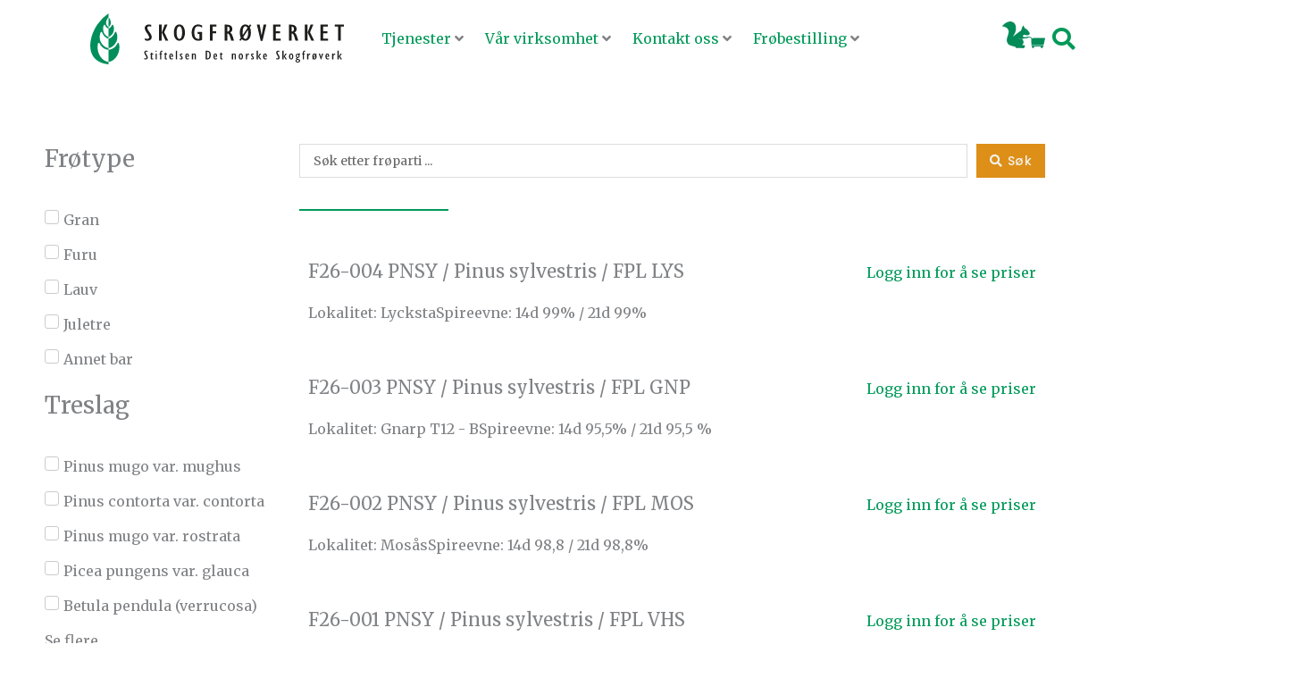

--- FILE ---
content_type: text/css
request_url: https://www.skogfroverket.no/wp-content/uploads/elementor/css/post-320.css?ver=1769028341
body_size: 502
content:
.elementor-kit-320{--e-global-color-primary:#6EC1E4;--e-global-color-secondary:#54595F;--e-global-color-text:#7A7A7A;--e-global-color-accent:#61CE70;--e-global-color-f52c4b5:#bababa;--e-global-color-ccafa66:#009959;--e-global-color-85ae415:#F3F2ED;--e-global-color-0ed9d30:#eeecec;--e-global-color-47e69d2:#446126;--e-global-color-a561cee:#DD8F18;--e-global-color-aa9275e:#597D36;--e-global-color-549f6a4:#683753;--e-global-color-70bfde3:#E2D95C;--e-global-typography-primary-font-family:"Roboto";--e-global-typography-primary-font-weight:600;--e-global-typography-secondary-font-family:"Roboto Slab";--e-global-typography-secondary-font-weight:400;--e-global-typography-text-font-family:"Roboto";--e-global-typography-text-font-weight:400;--e-global-typography-accent-font-family:"Roboto";--e-global-typography-accent-font-weight:500;text-transform:none;}.elementor-kit-320 e-page-transition{background-color:#FFBC7D;}.elementor-kit-320 a{text-transform:none;}.elementor-kit-320 h1{text-transform:none;}.elementor-kit-320 h2{text-transform:none;}.elementor-kit-320 h3{text-transform:none;}.elementor-kit-320 h4{text-transform:capitalize;}.elementor-kit-320 h5{text-transform:none;}.elementor-kit-320 h6{text-transform:none;}.elementor-section.elementor-section-boxed > .elementor-container{max-width:1140px;}.e-con{--container-max-width:1140px;}.elementor-widget:not(:last-child){margin-block-end:20px;}.elementor-element{--widgets-spacing:20px 20px;--widgets-spacing-row:20px;--widgets-spacing-column:20px;}{}h1.entry-title{display:var(--page-title-display);}@media(max-width:768px){.elementor-section.elementor-section-boxed > .elementor-container{max-width:1024px;}.e-con{--container-max-width:1024px;}}@media(max-width:580px){.elementor-section.elementor-section-boxed > .elementor-container{max-width:767px;}.e-con{--container-max-width:767px;}}

--- FILE ---
content_type: text/css
request_url: https://www.skogfroverket.no/wp-content/uploads/elementor/css/post-634.css?ver=1769028341
body_size: 1133
content:
.elementor-634 .elementor-element.elementor-element-e6606c5{--display:flex;--flex-direction:row;--container-widget-width:calc( ( 1 - var( --container-widget-flex-grow ) ) * 100% );--container-widget-height:100%;--container-widget-flex-grow:1;--container-widget-align-self:stretch;--flex-wrap-mobile:wrap;--justify-content:space-between;--align-items:center;}.elementor-634 .elementor-element.elementor-element-38424de{--display:flex;--padding-top:0px;--padding-bottom:0px;--padding-left:0px;--padding-right:0px;}.elementor-634 .elementor-element.elementor-element-38424de.e-con{--flex-grow:0;--flex-shrink:0;}.elementor-634 .elementor-element.elementor-element-fa9b98b img{width:100%;}.elementor-634 .elementor-element.elementor-element-60c668a{--display:flex;--padding-top:0px;--padding-bottom:0px;--padding-left:0px;--padding-right:0px;}.elementor-634 .elementor-element.elementor-element-60c668a.e-con{--flex-grow:0;--flex-shrink:0;}.elementor-634 .elementor-element.elementor-element-2a736bf{--display:flex;--flex-direction:row;--container-widget-width:calc( ( 1 - var( --container-widget-flex-grow ) ) * 100% );--container-widget-height:100%;--container-widget-flex-grow:1;--container-widget-align-self:stretch;--flex-wrap-mobile:wrap;--justify-content:flex-end;--align-items:center;--padding-top:0px;--padding-bottom:0px;--padding-left:0px;--padding-right:0px;}.elementor-634 .elementor-element.elementor-element-2a736bf.e-con{--align-self:center;}.elementor-634 .elementor-element.elementor-element-a18b729 .elementor-icon-wrapper{text-align:center;}.elementor-634 .elementor-element.elementor-element-a18b729 .elementor-icon{font-size:48px;}.elementor-634 .elementor-element.elementor-element-a18b729 .elementor-icon svg{height:48px;}.elementor-634 .elementor-element.elementor-element-1f49711{z-index:3;}.elementor-634 .elementor-element.elementor-element-1f49711 .elementor-search-form{text-align:right;}.elementor-634 .elementor-element.elementor-element-1f49711 .elementor-search-form__toggle{--e-search-form-toggle-size:40px;--e-search-form-toggle-color:var( --e-global-color-ccafa66 );--e-search-form-toggle-background-color:#44612600;--e-search-form-toggle-icon-size:calc(63em / 100);--e-search-form-toggle-border-radius:0px;}.elementor-634 .elementor-element.elementor-element-1f49711.elementor-search-form--skin-full_screen .elementor-search-form__container{background-color:#181416DB;}.elementor-634 .elementor-element.elementor-element-1f49711:not(.elementor-search-form--skin-full_screen) .elementor-search-form__container{border-radius:3px;}.elementor-634 .elementor-element.elementor-element-1f49711.elementor-search-form--skin-full_screen input[type="search"].elementor-search-form__input{border-radius:3px;}.elementor-634 .elementor-element.elementor-element-429a33f > .elementor-container > .elementor-column > .elementor-widget-wrap{align-content:space-around;align-items:space-around;}.elementor-634 .elementor-element.elementor-element-429a33f:not(.elementor-motion-effects-element-type-background), .elementor-634 .elementor-element.elementor-element-429a33f > .elementor-motion-effects-container > .elementor-motion-effects-layer{background-color:#FFFFFF;}.elementor-634 .elementor-element.elementor-element-429a33f{transition:background 0.3s, border 0.3s, border-radius 0.3s, box-shadow 0.3s;padding:16px 0px 16px 0px;}.elementor-634 .elementor-element.elementor-element-429a33f > .elementor-background-overlay{transition:background 0.3s, border-radius 0.3s, opacity 0.3s;}.elementor-634 .elementor-element.elementor-element-e649ce0 > .elementor-element-populated{padding:0px 0px 0px 0px;}.elementor-634 .elementor-element.elementor-element-c4e49ec img{width:100%;max-width:100%;}.elementor-bc-flex-widget .elementor-634 .elementor-element.elementor-element-87c7134.elementor-column .elementor-widget-wrap{align-items:center;}.elementor-634 .elementor-element.elementor-element-87c7134.elementor-column.elementor-element[data-element_type="column"] > .elementor-widget-wrap.elementor-element-populated{align-content:center;align-items:center;}.elementor-634 .elementor-element.elementor-element-87c7134 > .elementor-element-populated{padding:0px 0px 0px 0px;}.elementor-634 .elementor-element.elementor-element-865c955 .jet-mobile-menu__container .jet-mobile-menu__container-inner{background-color:var( --e-global-color-ccafa66 );}.elementor-634 .elementor-element.elementor-element-865c955 .jet-mobile-menu__container .jet-mobile-menu__back i{color:var( --e-global-color-85ae415 );}.elementor-634 .elementor-element.elementor-element-865c955 .jet-mobile-menu__container .jet-mobile-menu__back svg{color:var( --e-global-color-85ae415 );}.elementor-634 .elementor-element.elementor-element-865c955 .jet-mobile-menu__container{z-index:999;}.elementor-634 .elementor-element.elementor-element-865c955 .jet-mobile-menu-widget .jet-mobile-menu-cover{z-index:calc(999-1);}.elementor-634 .elementor-element.elementor-element-865c955 .jet-mobile-menu__item .jet-menu-icon{align-self:center;justify-content:center;}.elementor-634 .elementor-element.elementor-element-865c955 .jet-mobile-menu__item .jet-menu-label{font-family:"Poppins", Sans-serif;color:var( --e-global-color-85ae415 );}.elementor-634 .elementor-element.elementor-element-865c955 .jet-mobile-menu__item{padding:24px 0px 24px 08px;}.elementor-634 .elementor-element.elementor-element-865c955 .jet-mobile-menu__item .jet-menu-badge{align-self:flex-start;}.elementor-634 .elementor-element.elementor-element-865c955 .jet-mobile-menu__item .jet-dropdown-arrow{color:var( --e-global-color-85ae415 );}@media(max-width:768px){.elementor-634 .elementor-element.elementor-element-429a33f{padding:8px 32px 8px 32px;}.elementor-634 .elementor-element.elementor-element-c4e49ec{text-align:start;}.elementor-634 .elementor-element.elementor-element-c4e49ec img{width:100%;max-width:300px;}.elementor-634 .elementor-element.elementor-element-87c7134 > .elementor-element-populated{padding:0px 0px 0px 0px;}.elementor-634 .elementor-element.elementor-element-865c955 > .elementor-widget-container{padding:0px 0px 0px 0px;}.elementor-634 .elementor-element.elementor-element-865c955 .jet-mobile-menu__toggle .jet-mobile-menu__toggle-icon i{font-size:32px;}.elementor-634 .elementor-element.elementor-element-865c955 .jet-mobile-menu__toggle .jet-mobile-menu__toggle-icon svg{width:32px;}.elementor-634 .elementor-element.elementor-element-865c955 .jet-mobile-menu__item .jet-menu-label{font-size:1.25em;}}@media(max-width:580px){.elementor-634 .elementor-element.elementor-element-429a33f{padding:8px 8px 8px 8px;}.elementor-634 .elementor-element.elementor-element-e649ce0{width:60%;}.elementor-634 .elementor-element.elementor-element-c4e49ec{text-align:start;}.elementor-634 .elementor-element.elementor-element-c4e49ec img{width:200px;max-width:94%;}.elementor-634 .elementor-element.elementor-element-87c7134{width:40%;}.elementor-bc-flex-widget .elementor-634 .elementor-element.elementor-element-87c7134.elementor-column .elementor-widget-wrap{align-items:center;}.elementor-634 .elementor-element.elementor-element-87c7134.elementor-column.elementor-element[data-element_type="column"] > .elementor-widget-wrap.elementor-element-populated{align-content:center;align-items:center;}.elementor-634 .elementor-element.elementor-element-87c7134.elementor-column > .elementor-widget-wrap{justify-content:flex-end;}.elementor-634 .elementor-element.elementor-element-865c955 > .elementor-widget-container{margin:0px 0px 0px 0px;}.elementor-634 .elementor-element.elementor-element-865c955 .jet-mobile-menu__toggle .jet-mobile-menu__toggle-icon i{font-size:32px;}.elementor-634 .elementor-element.elementor-element-865c955 .jet-mobile-menu__toggle .jet-mobile-menu__toggle-icon svg{width:32px;}.elementor-634 .elementor-element.elementor-element-865c955 .jet-mobile-menu__container .jet-mobile-menu__back i{font-size:32px;}.elementor-634 .elementor-element.elementor-element-865c955 .jet-mobile-menu__container .jet-mobile-menu__back svg{width:32px;}.elementor-634 .elementor-element.elementor-element-865c955 .jet-mobile-menu__container{width:100%;}.elementor-634 .elementor-element.elementor-element-865c955 .jet-mobile-menu__item .jet-menu-badge__inner{font-size:24px;}}@media(min-width:581px){.elementor-634 .elementor-element.elementor-element-38424de{--width:30.429%;}.elementor-634 .elementor-element.elementor-element-60c668a{--width:55.977%;}}@media(max-width:768px) and (min-width:581px){.elementor-634 .elementor-element.elementor-element-e649ce0{width:80%;}.elementor-634 .elementor-element.elementor-element-87c7134{width:20%;}}

--- FILE ---
content_type: text/css
request_url: https://www.skogfroverket.no/wp-content/uploads/elementor/css/post-628.css?ver=1769028341
body_size: 1276
content:
.elementor-628 .elementor-element.elementor-element-8507056:not(.elementor-motion-effects-element-type-background), .elementor-628 .elementor-element.elementor-element-8507056 > .elementor-motion-effects-container > .elementor-motion-effects-layer{background-color:#004C2B;}.elementor-628 .elementor-element.elementor-element-8507056{transition:background 0.3s, border 0.3s, border-radius 0.3s, box-shadow 0.3s;padding:104px 0px 80px 0px;}.elementor-628 .elementor-element.elementor-element-8507056 > .elementor-background-overlay{transition:background 0.3s, border-radius 0.3s, opacity 0.3s;}.elementor-628 .elementor-element.elementor-element-ea996c2 > .elementor-element-populated{padding:0px 016px 0px 0px;}.elementor-628 .elementor-element.elementor-element-10f5c5d > .elementor-widget-wrap > .elementor-widget:not(.elementor-widget__width-auto):not(.elementor-widget__width-initial):not(:last-child):not(.elementor-absolute){margin-block-end:8px;}.elementor-628 .elementor-element.elementor-element-852ac81 > .elementor-widget-container{margin:0px 0px 16px 0px;}.elementor-628 .elementor-element.elementor-element-852ac81 .elementor-heading-title{font-size:1.25em;text-transform:none;color:#F3F2ED;}.elementor-628 .elementor-element.elementor-element-7ff3ede > .elementor-widget-container{padding:0px 8px 0px 0px;}.elementor-628 .elementor-element.elementor-element-7ff3ede .elementor-icon-list-items:not(.elementor-inline-items) .elementor-icon-list-item:not(:last-child){padding-block-end:calc(8px/2);}.elementor-628 .elementor-element.elementor-element-7ff3ede .elementor-icon-list-items:not(.elementor-inline-items) .elementor-icon-list-item:not(:first-child){margin-block-start:calc(8px/2);}.elementor-628 .elementor-element.elementor-element-7ff3ede .elementor-icon-list-items.elementor-inline-items .elementor-icon-list-item{margin-inline:calc(8px/2);}.elementor-628 .elementor-element.elementor-element-7ff3ede .elementor-icon-list-items.elementor-inline-items{margin-inline:calc(-8px/2);}.elementor-628 .elementor-element.elementor-element-7ff3ede .elementor-icon-list-items.elementor-inline-items .elementor-icon-list-item:after{inset-inline-end:calc(-8px/2);}.elementor-628 .elementor-element.elementor-element-7ff3ede .elementor-icon-list-icon i{color:#178E5B;transition:color 0.3s;}.elementor-628 .elementor-element.elementor-element-7ff3ede .elementor-icon-list-icon svg{fill:#178E5B;transition:fill 0.3s;}.elementor-628 .elementor-element.elementor-element-7ff3ede{--e-icon-list-icon-size:14px;--e-icon-list-icon-align:center;--e-icon-list-icon-margin:0 calc(var(--e-icon-list-icon-size, 1em) * 0.125);--icon-vertical-offset:0px;}.elementor-628 .elementor-element.elementor-element-7ff3ede .elementor-icon-list-icon{padding-inline-end:16px;}.elementor-628 .elementor-element.elementor-element-7ff3ede .elementor-icon-list-item > .elementor-icon-list-text, .elementor-628 .elementor-element.elementor-element-7ff3ede .elementor-icon-list-item > a{font-size:1rem;}.elementor-628 .elementor-element.elementor-element-7ff3ede .elementor-icon-list-text{color:var( --e-global-color-85ae415 );transition:color 0.3s;}.elementor-628 .elementor-element.elementor-element-b97999b > .elementor-widget-wrap > .elementor-widget:not(.elementor-widget__width-auto):not(.elementor-widget__width-initial):not(:last-child):not(.elementor-absolute){margin-block-end:0px;}.elementor-628 .elementor-element.elementor-element-705e5fc > .elementor-widget-container{margin:0px 0px 16px 0px;}.elementor-628 .elementor-element.elementor-element-705e5fc .elementor-heading-title{font-size:1.25em;text-transform:none;color:#F3F2ED;}.elementor-628 .elementor-element.elementor-element-c4e9706{color:var( --e-global-color-85ae415 );}.elementor-628 .elementor-element.elementor-element-2a10f0e > .elementor-widget-wrap > .elementor-widget:not(.elementor-widget__width-auto):not(.elementor-widget__width-initial):not(:last-child):not(.elementor-absolute){margin-block-end:0px;}.elementor-628 .elementor-element.elementor-element-ac3c0e5 > .elementor-widget-container{margin:0px 0px 16px 0px;}.elementor-628 .elementor-element.elementor-element-ac3c0e5 .elementor-heading-title{font-size:1.25em;text-transform:none;color:#F3F2ED;}.elementor-628 .elementor-element.elementor-element-4eeca3c .elementor-nav-menu--main .elementor-item{color:var( --e-global-color-85ae415 );fill:var( --e-global-color-85ae415 );padding-left:0px;padding-right:0px;}.elementor-628 .elementor-element.elementor-element-e469e57 > .elementor-widget-container{background-color:#FFFFFF;}.elementor-628 .elementor-element.elementor-element-e469e57 img{width:380px;max-width:100%;}.elementor-628 .elementor-element.elementor-element-9cd8f5b{font-size:14px;color:#E7F3EE;}.elementor-628 .elementor-element.elementor-element-8583e2b{--grid-template-columns:repeat(0, auto);--icon-size:16px;--grid-column-gap:5px;--grid-row-gap:0px;}.elementor-628 .elementor-element.elementor-element-8583e2b .elementor-widget-container{text-align:left;}.elementor-628 .elementor-element.elementor-element-8583e2b .elementor-social-icon{background-color:#FFFFFFB5;}.elementor-628 .elementor-element.elementor-element-8583e2b .elementor-social-icon i{color:var( --e-global-color-ccafa66 );}.elementor-628 .elementor-element.elementor-element-8583e2b .elementor-social-icon svg{fill:var( --e-global-color-ccafa66 );}.elementor-628 .elementor-element.elementor-element-8583e2b .elementor-social-icon:hover i{color:#F3F2ED;}.elementor-628 .elementor-element.elementor-element-8583e2b .elementor-social-icon:hover svg{fill:#F3F2ED;}.elementor-628 .elementor-element.elementor-element-f805b58 > .elementor-container > .elementor-column > .elementor-widget-wrap{align-content:center;align-items:center;}.elementor-628 .elementor-element.elementor-element-f805b58:not(.elementor-motion-effects-element-type-background), .elementor-628 .elementor-element.elementor-element-f805b58 > .elementor-motion-effects-container > .elementor-motion-effects-layer{background-color:#051812;}.elementor-628 .elementor-element.elementor-element-f805b58{border-style:solid;border-width:1px 0px 0px 0px;border-color:#2B312A;transition:background 0.3s, border 0.3s, border-radius 0.3s, box-shadow 0.3s;padding:10px 10px 10px 10px;}.elementor-628 .elementor-element.elementor-element-f805b58 > .elementor-background-overlay{transition:background 0.3s, border-radius 0.3s, opacity 0.3s;}.elementor-628 .elementor-element.elementor-element-d7c0812{font-size:0.75em;color:#E7F3EE;}.elementor-628 .elementor-element.elementor-element-5f17811{text-align:end;font-size:0.75em;color:#E7F3EE;}@media(max-width:768px) and (min-width:581px){.elementor-628 .elementor-element.elementor-element-10f5c5d{width:50%;}.elementor-628 .elementor-element.elementor-element-b97999b{width:50%;}.elementor-628 .elementor-element.elementor-element-2a10f0e{width:50%;}.elementor-628 .elementor-element.elementor-element-4a8422d{width:50%;}}@media(max-width:768px){.elementor-628 .elementor-element.elementor-element-8507056{padding:80px 50px 64px 50px;}.elementor-628 .elementor-element.elementor-element-ea996c2 > .elementor-element-populated{margin:0px 0px 56px 0px;--e-column-margin-right:0px;--e-column-margin-left:0px;padding:0px 0px 0px 0px;}.elementor-628 .elementor-element.elementor-element-339ff55{margin-top:0px;margin-bottom:0px;padding:0px 0px 0px 0px;}.elementor-628 .elementor-element.elementor-element-7ff3ede > .elementor-widget-container{margin:0px 0px 0px 0px;padding:0px 0px 0px 0px;}.elementor-628 .elementor-element.elementor-element-2a10f0e > .elementor-element-populated{margin:50px 0px 0px 0px;--e-column-margin-right:0px;--e-column-margin-left:0px;}.elementor-628 .elementor-element.elementor-element-4a8422d > .elementor-element-populated{margin:50px 0px 0px 0px;--e-column-margin-right:0px;--e-column-margin-left:0px;}.elementor-628 .elementor-element.elementor-element-e469e57 img{width:400px;max-width:100%;}}@media(max-width:580px){.elementor-628 .elementor-element.elementor-element-8507056{padding:64px 30px 64px 30px;}.elementor-628 .elementor-element.elementor-element-ea996c2 > .elementor-element-populated{margin:16px 0px 0px 0px;--e-column-margin-right:0px;--e-column-margin-left:0px;}.elementor-628 .elementor-element.elementor-element-852ac81 > .elementor-widget-container{margin:0px 0px 8px 0px;}.elementor-628 .elementor-element.elementor-element-b97999b > .elementor-element-populated{margin:40px 0px 0px 0px;--e-column-margin-right:0px;--e-column-margin-left:0px;}.elementor-628 .elementor-element.elementor-element-705e5fc > .elementor-widget-container{margin:0px 0px 8px 0px;}.elementor-628 .elementor-element.elementor-element-2a10f0e > .elementor-element-populated{margin:40px 0px 0px 0px;--e-column-margin-right:0px;--e-column-margin-left:0px;}.elementor-628 .elementor-element.elementor-element-ac3c0e5 > .elementor-widget-container{margin:0px 0px 8px 0px;}.elementor-628 .elementor-element.elementor-element-4a8422d > .elementor-element-populated{margin:40px 0px 0px 0px;--e-column-margin-right:0px;--e-column-margin-left:0px;}.elementor-628 .elementor-element.elementor-element-e469e57{text-align:start;}.elementor-628 .elementor-element.elementor-element-e469e57 img{width:94%;}.elementor-628 .elementor-element.elementor-element-8583e2b .elementor-widget-container{text-align:left;}.elementor-628 .elementor-element.elementor-element-d7c0812{text-align:center;}.elementor-628 .elementor-element.elementor-element-5f17811{text-align:center;}}/* Start custom CSS for text-editor, class: .elementor-element-d7c0812 */.elementor-628 .elementor-element.elementor-element-d7c0812 p{margin-bottom:0;}/* End custom CSS */
/* Start custom CSS for text-editor, class: .elementor-element-5f17811 */.elementor-628 .elementor-element.elementor-element-5f17811 p{margin-bottom:0;}
.elementor-628 .elementor-element.elementor-element-5f17811 a{color: #BABABA;}/* End custom CSS */

--- FILE ---
content_type: text/css
request_url: https://www.skogfroverket.no/wp-content/plugins/pixlweb-plugin/includes/pixlweb-plugin.css?ver=1.0.0
body_size: 559
content:
/*
*
* CSS for Pixlweb plugin
*
*
*/

#services {
    display: grid;
    grid-template-columns: 1fr 1fr 1fr;
    grid-column-gap: 16px;
}
#services .service-button{
    display:block; 
    margin-top: 16px
}

#services .h4{font-size: 1.375rem}

#employee-list {
    display: grid;
    grid-template-columns: repeat(3, 1fr);
    grid-column-gap: 32px;
    grid-row-gap: 60px
}

#employee-list h3{
    font-family: Open sans, sans-serif;
    margin-top: 8px;
    font-size: 1rem
}
#employee-list h2{margin-bottom:0;
font-size: 1.5rem}



#employee-list ul{margin-left:0}
#employee-list li{list-style-type:none; margin-left:0}

#employee-list input[type=submit], #emplyee-list input[type=submit]:hover{
    color: #009959;
    background: #fff;
    text-transform: none;
    padding: 8px;
    font-size: 1rem;
    font-family: 'Merriweather', serif;
}
.link-block h3{
    margin: 0 0 8px
    
}
.link-block ul{
    list-style-type:none;
    margin-left:16px;
}
.link-block li{margin-bottom: 16px}


.file-collection {
    display: grid;
    grid-template-columns: 1fr 2fr fit-content(33%);
    grid-column-gap: 32px;
    margin-bottom: 40px;
    padding: 32px
}

.file-collection h2{margin-top:0}

.file-collection div.divider{
    width: 48px;
    border-top: 2px solid #009959;
}

#file-list li{list-style-type:none;
margin-bottom: 1rem}
#file-list li i{margin-right: 1rem}



@media screen and (min-width: 768px) and (max-width: 1024px){
    #employee-list {
        grid-template-columns: repeat(3, 1fr);
    }
}

@media screen and (max-width: 768px){
    #services {
        display: grid;
        grid-template-columns: 1fr;
        grid-row-gap: 16px;
    }

    #employee-list {
        display: block;
    }
    #employee-list .employee{
        margin-bottom: 32px
    }
}

--- FILE ---
content_type: text/css
request_url: https://www.skogfroverket.no/wp-content/uploads/elementor/css/post-2554.css?ver=1733487279
body_size: 166
content:
.elementor-2554 .elementor-element.elementor-element-01a8109{border-style:solid;border-width:0px 0px 4px 0px;border-color:var( --e-global-color-ccafa66 );padding:32px 32px 32px 32px;}.elementor-2554 .elementor-element.elementor-element-4a80e26 .elementor-nav-menu--main .elementor-item{padding-left:0px;padding-right:0px;}.elementor-2554 .elementor-element.elementor-element-4bff359 .elementor-nav-menu--main .elementor-item{padding-left:0px;padding-right:0px;}

--- FILE ---
content_type: text/css
request_url: https://www.skogfroverket.no/wp-content/uploads/elementor/css/post-4662.css?ver=1733487279
body_size: 326
content:
.elementor-4662 .elementor-element.elementor-element-6b976d4{--display:flex;--flex-direction:row;--container-widget-width:calc( ( 1 - var( --container-widget-flex-grow ) ) * 100% );--container-widget-height:100%;--container-widget-flex-grow:1;--container-widget-align-self:stretch;--flex-wrap-mobile:wrap;--justify-content:flex-end;--align-items:center;border-style:solid;--border-style:solid;border-width:0px 0px 4px 0px;--border-top-width:0px;--border-right-width:0px;--border-bottom-width:4px;--border-left-width:0px;border-color:var( --e-global-color-ccafa66 );--border-color:var( --e-global-color-ccafa66 );--padding-top:32px;--padding-bottom:32px;--padding-left:32px;--padding-right:32px;}.elementor-4662 .elementor-element.elementor-element-5ffe6eb{--display:flex;--justify-content:center;--align-items:flex-end;--container-widget-width:calc( ( 1 - var( --container-widget-flex-grow ) ) * 100% );}@media(min-width:581px){.elementor-4662 .elementor-element.elementor-element-6b976d4{--content-width:600px;}}

--- FILE ---
content_type: text/css
request_url: https://www.skogfroverket.no/wp-content/uploads/elementor/css/post-5462.css?ver=1769036931
body_size: 1111
content:
.jet-offcanvas-2b361c3 .jet-offcanvas-expand{padding:24px 016px 24px 16px;border-radius:24px 016px 24px 16px;}.elementor-5462 .elementor-element.elementor-element-5988df0 .jet-checkboxes-list__row{display:block;margin-right:calc(5px/2);margin-left:calc(5px/2);padding-top:calc(10px/2);margin-bottom:calc(10px/2);}.elementor-5462 .elementor-element.elementor-element-5988df0 .jet-list-tree__children{display:block;margin-right:calc(5px/2);margin-left:calc(5px/2);padding-left:10px;}.elementor-5462 .elementor-element.elementor-element-5988df0 .jet-checkboxes-list-wrapper{margin-left:calc(-5px/2);margin-right:calc(-5px/2);margin-top:calc(-10px/2);margin-bottom:calc(-10px/2);}.elementor-5462 .elementor-element.elementor-element-5988df0 .jet-checkboxes-list__decorator{width:16px;height:16px;min-width:16px;min-height:16px;margin-right:5px;}.rtl .elementor-5462 .elementor-element.elementor-element-5988df0 .jet-checkboxes-list__decorator{margin-left:5px;}.elementor-5462 .elementor-element.elementor-element-5988df0 .jet-checkboxes-list__checked-icon{font-size:12px;}.elementor-5462 .elementor-element.elementor-element-5988df0 .jet-collapse-icon{width:20px;height:20px;}.elementor-5462 .elementor-element.elementor-element-5988df0 .jet-collapse-none{width:20px;height:20px;}.elementor-5462 .elementor-element.elementor-element-5988df0 .jet-filter-items-moreless{text-align:left;}.elementor-5462 .elementor-element.elementor-element-5988df0 .jet-filters-counter{margin-left:initial;padding-left:5px;}.rtl .elementor-5462 .elementor-element.elementor-element-5988df0 .jet-filters-counter{margin-right:initial;padding-right:5px;}.elementor-5462 .elementor-element.elementor-element-5988df0 .jet-filter+.jet-filter{margin-top:10px;}.elementor-5462 .elementor-element.elementor-element-5988df0 .jet-select[data-hierarchical="1"] + .jet-select[data-hierarchical="1"]{margin-top:10px;}.elementor-5462 .elementor-element.elementor-element-7eee36f .jet-checkboxes-list__row{display:block;margin-right:calc(5px/2);margin-left:calc(5px/2);padding-top:calc(10px/2);margin-bottom:calc(10px/2);}.elementor-5462 .elementor-element.elementor-element-7eee36f .jet-list-tree__children{display:block;margin-right:calc(5px/2);margin-left:calc(5px/2);padding-left:10px;}.elementor-5462 .elementor-element.elementor-element-7eee36f .jet-checkboxes-list-wrapper{margin-left:calc(-5px/2);margin-right:calc(-5px/2);margin-top:calc(-10px/2);margin-bottom:calc(-10px/2);}.elementor-5462 .elementor-element.elementor-element-7eee36f .jet-checkboxes-list__decorator{width:16px;height:16px;min-width:16px;min-height:16px;margin-right:5px;}.rtl .elementor-5462 .elementor-element.elementor-element-7eee36f .jet-checkboxes-list__decorator{margin-left:5px;}.elementor-5462 .elementor-element.elementor-element-7eee36f .jet-checkboxes-list__checked-icon{font-size:12px;}.elementor-5462 .elementor-element.elementor-element-7eee36f .jet-collapse-icon{width:20px;height:20px;}.elementor-5462 .elementor-element.elementor-element-7eee36f .jet-collapse-none{width:20px;height:20px;}.elementor-5462 .elementor-element.elementor-element-7eee36f .jet-filter-items-moreless{text-align:left;}.elementor-5462 .elementor-element.elementor-element-7eee36f .jet-filters-counter{margin-left:initial;padding-left:5px;}.rtl .elementor-5462 .elementor-element.elementor-element-7eee36f .jet-filters-counter{margin-right:initial;padding-right:5px;}.elementor-5462 .elementor-element.elementor-element-7eee36f .jet-filter+.jet-filter{margin-top:10px;}.elementor-5462 .elementor-element.elementor-element-7eee36f .jet-select[data-hierarchical="1"] + .jet-select[data-hierarchical="1"]{margin-top:10px;}.elementor-5462 .elementor-element.elementor-element-373ca42 .jet-checkboxes-list__row{display:block;margin-right:calc(5px/2);margin-left:calc(5px/2);padding-top:calc(10px/2);margin-bottom:calc(10px/2);}.elementor-5462 .elementor-element.elementor-element-373ca42 .jet-list-tree__children{display:block;margin-right:calc(5px/2);margin-left:calc(5px/2);padding-left:10px;}.elementor-5462 .elementor-element.elementor-element-373ca42 .jet-checkboxes-list-wrapper{margin-left:calc(-5px/2);margin-right:calc(-5px/2);margin-top:calc(-10px/2);margin-bottom:calc(-10px/2);}.elementor-5462 .elementor-element.elementor-element-373ca42 .jet-checkboxes-list__decorator{width:16px;height:16px;min-width:16px;min-height:16px;margin-right:5px;}.rtl .elementor-5462 .elementor-element.elementor-element-373ca42 .jet-checkboxes-list__decorator{margin-left:5px;}.elementor-5462 .elementor-element.elementor-element-373ca42 .jet-checkboxes-list__checked-icon{font-size:12px;}.elementor-5462 .elementor-element.elementor-element-373ca42 .jet-collapse-icon{width:20px;height:20px;}.elementor-5462 .elementor-element.elementor-element-373ca42 .jet-collapse-none{width:20px;height:20px;}.elementor-5462 .elementor-element.elementor-element-373ca42 .jet-filter-items-moreless{text-align:left;}.elementor-5462 .elementor-element.elementor-element-373ca42 .jet-filters-counter{margin-left:initial;padding-left:5px;}.rtl .elementor-5462 .elementor-element.elementor-element-373ca42 .jet-filters-counter{margin-right:initial;padding-right:5px;}.elementor-5462 .elementor-element.elementor-element-373ca42 .jet-filter+.jet-filter{margin-top:10px;}.elementor-5462 .elementor-element.elementor-element-373ca42 .jet-select[data-hierarchical="1"] + .jet-select[data-hierarchical="1"]{margin-top:10px;}.elementor-5462 .elementor-element.elementor-element-1e65268 .jet-checkboxes-list__row{display:block;margin-right:calc(5px/2);margin-left:calc(5px/2);padding-top:calc(10px/2);margin-bottom:calc(10px/2);}.elementor-5462 .elementor-element.elementor-element-1e65268 .jet-list-tree__children{display:block;margin-right:calc(5px/2);margin-left:calc(5px/2);padding-left:10px;}.elementor-5462 .elementor-element.elementor-element-1e65268 .jet-checkboxes-list-wrapper{margin-left:calc(-5px/2);margin-right:calc(-5px/2);margin-top:calc(-10px/2);margin-bottom:calc(-10px/2);}.elementor-5462 .elementor-element.elementor-element-1e65268 .jet-checkboxes-list__decorator{width:16px;height:16px;min-width:16px;min-height:16px;margin-right:5px;}.rtl .elementor-5462 .elementor-element.elementor-element-1e65268 .jet-checkboxes-list__decorator{margin-left:5px;}.elementor-5462 .elementor-element.elementor-element-1e65268 .jet-checkboxes-list__checked-icon{font-size:12px;}.elementor-5462 .elementor-element.elementor-element-1e65268 .jet-collapse-icon{width:20px;height:20px;}.elementor-5462 .elementor-element.elementor-element-1e65268 .jet-collapse-none{width:20px;height:20px;}.elementor-5462 .elementor-element.elementor-element-1e65268 .jet-filter-items-moreless{text-align:left;}.elementor-5462 .elementor-element.elementor-element-1e65268 .jet-filters-counter{margin-left:initial;padding-left:5px;}.rtl .elementor-5462 .elementor-element.elementor-element-1e65268 .jet-filters-counter{margin-right:initial;padding-right:5px;}.elementor-5462 .elementor-element.elementor-element-1e65268 .jet-filter+.jet-filter{margin-top:10px;}.elementor-5462 .elementor-element.elementor-element-1e65268 .jet-select[data-hierarchical="1"] + .jet-select[data-hierarchical="1"]{margin-top:10px;}.elementor-5462 .elementor-element.elementor-element-3b8b90e .jet-ajax-search__source-results-item_icon svg{width:24px;}.elementor-5462 .elementor-element.elementor-element-3b8b90e .jet-ajax-search__source-results-item_icon{font-size:24px;}.elementor-5462 .elementor-element.elementor-element-3b8b90e .jet-ajax-search__submit{color:var( --e-global-color-85ae415 );background-color:var( --e-global-color-a561cee );border-radius:0px 0px 0px 0px;}.elementor-5462 .elementor-element.elementor-element-3b8b90e .jet-ajax-search__results-area{box-shadow:0px 0px 10px 0px rgba(0,0,0,0.5);}.elementor-5462 .elementor-element.elementor-element-38f51c3 .jet-smart-filters-active{flex-direction:row;}.elementor-5462 .elementor-element.elementor-element-38f51c3 .jet-active-filters__list{flex-direction:row;}.elementor-5462 .elementor-element.elementor-element-38f51c3 .jet-active-filter{margin-right:5px;margin-bottom:5px;}.elementor-5462 .elementor-element.elementor-element-38f51c3 .jet-active-filter__remove{font-size:12px;}.elementor-5462 .elementor-element.elementor-element-12133aa{--divider-border-style:solid;--divider-color:var( --e-global-color-ccafa66 );--divider-border-width:2px;}.elementor-5462 .elementor-element.elementor-element-12133aa .elementor-divider-separator{width:20%;margin:0 auto;margin-left:0;}.elementor-5462 .elementor-element.elementor-element-12133aa .elementor-divider{text-align:left;padding-block-start:15px;padding-block-end:15px;}.elementor-5462 .elementor-element.elementor-element-1235aa3 > .elementor-widget-container > .jet-listing-grid > .jet-listing-grid__items, .elementor-5462 .elementor-element.elementor-element-1235aa3 > .jet-listing-grid > .jet-listing-grid__items{--columns:1;}.elementor-5462 .elementor-element.elementor-element-0c5a176 .jet-filters-pagination__link{padding:10px 10px 10px 10px;}.elementor-5462 .elementor-element.elementor-element-0c5a176 .jet-filters-pagination__dots{padding:10px 10px 10px 10px;}.elementor-5462 .elementor-element.elementor-element-0c5a176 .jet-filters-pagination{column-gap:6px;row-gap:6px;justify-content:center;}.elementor-5462 .elementor-element.elementor-element-0c5a176 .jet-filters-pagination__load-more{order:initial;}@media(min-width:581px){.elementor-5462 .elementor-element.elementor-element-2b361c3{width:25%;}.elementor-5462 .elementor-element.elementor-element-c7c4db9{width:75%;}}@media(max-width:768px) and (min-width:581px){.elementor-5462 .elementor-element.elementor-element-2b361c3{width:100%;}.elementor-5462 .elementor-element.elementor-element-c7c4db9{width:100%;}}/* Start custom CSS for section, class: .elementor-element-b2f5ea4 */@media (max-width: 480px){
    .elementor-5462 .elementor-element.elementor-element-b2f5ea4 .jet-offcanvas-parent{
    display: block
    }
    .elementor-5462 .elementor-element.elementor-element-b2f5ea4 .elementor-element.elementor-element-c7c4db9{
        width: 100%;
    }
body[data-elementor-device-mode="mobile"] .jet-offcanvas .elementor-column-wrap {
    display: block;
    }
}/* End custom CSS */

--- FILE ---
content_type: text/css
request_url: https://www.skogfroverket.no/wp-content/uploads/elementor/css/post-5470.css?ver=1769036931
body_size: 660
content:
.elementor-5470 .elementor-element.elementor-element-268a6d2{--display:flex;--flex-direction:column;--container-widget-width:calc( ( 1 - var( --container-widget-flex-grow ) ) * 100% );--container-widget-height:initial;--container-widget-flex-grow:0;--container-widget-align-self:initial;--flex-wrap-mobile:wrap;--align-items:stretch;--gap:0px 0px;--row-gap:0px;--column-gap:0px;--flex-wrap:wrap;--margin-top:0px;--margin-bottom:016px;--margin-left:0px;--margin-right:0px;}.elementor-5470 .elementor-element.elementor-element-64c679b{--display:flex;--flex-direction:row;--container-widget-width:initial;--container-widget-height:100%;--container-widget-flex-grow:1;--container-widget-align-self:stretch;--flex-wrap-mobile:wrap;--justify-content:space-between;--padding-top:0px;--padding-bottom:0px;--padding-left:0px;--padding-right:0px;}.elementor-5470 .elementor-element.elementor-element-29a7ba2.elementor-element{--flex-grow:1;--flex-shrink:0;}.elementor-5470 .elementor-element.elementor-element-29a7ba2 .elementor-heading-title{font-size:1.25rem;}.elementor-5470 .elementor-element.elementor-element-fbc83ea > .elementor-widget-container{margin:0px 0px 0px 0px;padding:0px 0px 0px 0px;}.elementor-5470 .elementor-element.elementor-element-fbc83ea.elementor-element{--order:99999 /* order end hack */;}.woocommerce .elementor-5470 .elementor-element.elementor-element-fbc83ea .price{font-size:1.25rem;font-weight:700;font-style:italic;}.elementor-5470 .elementor-element.elementor-element-8122cdd{width:100%;max-width:100%;--e-icon-list-icon-size:14px;--icon-vertical-offset:0px;}.elementor-5470 .elementor-element.elementor-element-8122cdd > .elementor-widget-container{padding:0px 0px 0px 0px;}.elementor-5470 .elementor-element.elementor-element-8122cdd.elementor-element{--order:99999 /* order end hack */;--flex-grow:1;--flex-shrink:0;}.elementor-5470 .elementor-element.elementor-element-8122cdd .elementor-icon-list-icon i{transition:color 0.3s;}.elementor-5470 .elementor-element.elementor-element-8122cdd .elementor-icon-list-icon svg{transition:fill 0.3s;}.elementor-5470 .elementor-element.elementor-element-8122cdd .elementor-icon-list-text{transition:color 0.3s;}/* Start custom CSS for theme-post-title, class: .elementor-element-29a7ba2 */.woocommerce  .elementor-5470 .elementor-element.elementor-element-29a7ba2 h2{
    margin-bottom: 0;
    padding-bottom: 0;
}

.elementor-5470 .elementor-element.elementor-element-29a7ba2  .elementor-widget:not(:last-child).elementor-widget__width-auto{
    margin-bottom: 0;
    LINE-HEIGHT: 0;
}/* End custom CSS */
/* Start custom CSS for woocommerce-product-price, class: .elementor-element-fbc83ea */.elementor-5470 .elementor-element.elementor-element-fbc83ea p.price{
    margin-bottom: 0;
}
.woocommerce .elementor-widget:not(:last-child).elementor-widget__width-auto{
    line-height: 1;
}/* End custom CSS */

--- FILE ---
content_type: text/css
request_url: https://www.skogfroverket.no/wp-content/plugins/dynoments/assets/css/dm-repeater.css?ver=1.0.0
body_size: 465
content:
/**
 * Dynoments 
 * Css File: Dynoments Repeater Grid Layout
 * Description: CSS file for the Dynoments Repeater
 * Author:      Dynoments
 * Text Domain: dynoments
 */

.dm-placeholder {
    display: block;
    padding: 20px;
    background-color: #fff;
    border-radius: 3px;
    color: #bdbdbd;
    font-style: italic;
    font-size: 0.9rem;
}

.dm-repeater-grid {
    display: grid;
    grid-column-gap: var(--repeater-column-gap-desktop);
    grid-row-gap: var(--repeater-row-gap-desktop);
}

.dm-repeater-grid.dm-1 {
    grid-template-columns: minmax(0, 1fr);
}

.dm-repeater-grid.dm-2 {
    grid-template-columns: minmax(0, 1fr) minmax(0, 1fr);
}

.dm-repeater-grid.dm-3 {
    grid-template-columns: minmax(0, 1fr) minmax(0, 1fr) minmax(0, 1fr);
}

.dm-repeater-grid.dm-4 {
    grid-template-columns: minmax(0, 1fr) minmax(0, 1fr) minmax(0, 1fr) minmax(0, 1fr);
}

.dm-repeater-grid.dm-5 {
    grid-template-columns: minmax(0, 1fr) minmax(0, 1fr) minmax(0, 1fr) minmax(0, 1fr) minmax(0, 1fr);
}

.dm-repeater-grid.dm-6 {
    grid-template-columns: minmax(0, 1fr) minmax(0, 1fr) minmax(0, 1fr) minmax(0, 1fr) minmax(0, 1fr) minmax(0, 1fr);
}


/**
 *
 * Media Query for Tablet 
 *
 */

@media screen and (max-width: 768px) {
    .dm-repeater-grid {
        grid-column-gap: var(--repeater-column-gap-tablet);
        grid-row-gap: var(--repeater-row-gap-tablet);
    }
    .dm-repeater-grid.dm-tablet-1 {
        grid-template-columns: minmax(0, 1fr);
    }
    .dm-repeater-grid.dm-tablet-2 {
        grid-template-columns: minmax(0, 1fr) minmax(0, 1fr);
    }
    .dm-repeater-grid.dm-tablet-3 {
        grid-template-columns: minmax(0, 1fr) minmax(0, 1fr) minmax(0, 1fr);
    }
    .dm-repeater-grid.dm-tablet-4 {
        grid-template-columns: minmax(0, 1fr) minmax(0, 1fr) minmax(0, 1fr) minmax(0, 1fr);
    }
    .dm-repeater-grid.dm-tablet-5 {
        grid-template-columns: minmax(0, 1fr) minmax(0, 1fr) minmax(0, 1fr) minmax(0, 1fr) minmax(0, 1fr);
    }
    .dm-repeater-grid.dm-tablet-6 {
        grid-template-columns: minmax(0, 1fr) minmax(0, 1fr) minmax(0, 1fr) minmax(0, 1fr) minmax(0, 1fr) minmax(0, 1fr);
    }
}


/**
 *
 * Media Query for Mobile 
 *
 */

@media screen and (max-width: 386px) {
    .dm-repeater-grid {
        grid-column-gap: var(--repeater-column-gap-mobile);
        grid-row-gap: var(--repeater-row-gap-mobile);
    }
    .dm-repeater-grid.dm-mobile-1 {
        grid-template-columns: minmax(0, 1fr);
    }
    .dm-repeater-grid.dm-mobile-2 {
        grid-template-columns: minmax(0, 1fr) minmax(0, 1fr);
    }
    .dm-repeater-grid.dm-mobile-3 {
        grid-template-columns: minmax(0, 1fr) minmax(0, 1fr) minmax(0, 1fr);
    }
    .dm-repeater-grid.dm-mobile-4 {
        grid-template-columns: minmax(0, 1fr) minmax(0, 1fr) minmax(0, 1fr) minmax(0, 1fr);
    }
    .dm-repeater-grid.dm-mobile-5 {
        grid-template-columns: minmax(0, 1fr) minmax(0, 1fr) minmax(0, 1fr) minmax(0, 1fr) minmax(0, 1fr);
    }
    .dm-repeater-grid.dm-mobile-6 {
        grid-template-columns: minmax(0, 1fr) minmax(0, 1fr) minmax(0, 1fr) minmax(0, 1fr) minmax(0, 1fr) minmax(0, 1fr);
    }
}

--- FILE ---
content_type: image/svg+xml
request_url: https://www.skogfroverket.no/wp-content/uploads/2021/03/handlekurv.svg
body_size: 3334
content:
<svg xmlns="http://www.w3.org/2000/svg" id="Layer_1" data-name="Layer 1" viewBox="0 0 499.14 310.01"><defs><style>      .cls-1 {        fill: #038b58;        stroke-width: 0px;      }    </style></defs><path class="cls-1" d="m499.14,193.01v2.97c-1.76,3.57-2.12,7.52-2.96,11.33-4.18,18.91-8.19,37.86-12.42,56.75-1.83,8.17-5.26,10.74-13.45,10.74-35.96,0-71.92-.01-107.87.01-5.22,0-10.57.58-14.4-5.45.1,1.8.1,2.49.18,3.17.96,7.85,1.53,8.36,9.42,8.36,37.05,0,74.1,0,111.14,0,2.28,0,4.56-.09,6.83.05,4.3.28,8.44,4.43,8.8,8.68.05.57.29,1.17-.33,1.62-.63.46-7.41.23-7.73-.43-1.12-2.35-3.02-1.64-4.87-1.55,3.11,7.93,2.33,13.27-2.48,17.36-4.15,3.53-10.43,4.23-14.95,1.24-7.14-4.72-7.77-11.24-4.36-18.48h-80.84c.09.42.09.62.17.79,3.14,6.44,2.07,12.58-2.89,16.62-4.66,3.8-11.48,3.85-16.22.11-5.1-4.02-6.22-10.2-2.93-16.81.52-1.05.47-1.46-.52-2.03-2.46-1.42-3.69-3.81-4.57-6.37-1.73-5-2.48-10.19-2.51-15.45-.11-20.59-.25-41.17-.13-61.76.04-7.34-3.19-12.21-9.58-15.31-6.53-3.17-13.53-4.3-20.7-4.63-.82-.04-1.54.03-2.16.68-4.94,5.07-11.5,6.8-18.03,8.37-9.21,2.22-18.65,2.19-28.05,2.42-9.24.23-18.1,1.96-25.83,7.46-1.05.75-1.88.68-2.96.16-3.67-1.76-7.53-2.99-11.52-3.79-9.37-1.89-18.51-1.49-27.2,2.89-.61.31-1.82.47-1.29,1.57.57,1.18,1.39.17,1.98-.12,7.05-3.54,14.54-4.56,22.24-3.39,8.89,1.34,17.6,3.18,22.56,12.09,1.68,3.01,3.7,5.85,5.15,9,3.46,7.5,5.67,15.35,3.95,23.59-2.27,10.91-7.83,20.17-15.58,28.15-.55.56-1.58.85-1.37,2.16,1.18-.33,2.31-.62,3.43-.96,6.31-1.9,12.65-2.11,19.04-.42,7.12,1.88,12.01,8.15,10.88,15.43-1.77,11.41-7.03,17.54-17.69,19.5-2.63.48-5.29.72-7.98.65-6.43-.18-12.87-.44-19.3-.46-15.85-.05-31.71-.33-47.54.19-6.26.2-10.37-2.16-13.87-6.7-.79-1.02-1.57-2.04-2.3-3.1-2.01-2.94-4.7-5.05-7.92-6.52-3.52-1.61-7.2-2.73-10.96-3.61-13.19-3.05-26.52-5.51-39.32-10.09-31.12-11.11-45.95-36.22-44.63-66.75.52-11.87,3.51-23.25,7.5-34.35,6.29-17.51,12.04-35.17,14.23-53.73,1.44-12.27.21-24.27-7.4-34.57-11.22-15.18-25.32-26.31-44.48-29.8-7.48-1.37-14.96-2.81-22.57-4.25.32-.69.57-1.33.9-1.92.82-1.47,1.52-3.03,2.53-4.35C22.19,25.54,46.09,8.81,76.32,1.59c2.25-.54,4.68-.3,6.75-1.59h16.64c1.64,1.03,3.57.83,5.36,1.15,26.83,4.76,43.53,20.55,50.91,46.53,5.03,17.71,4.15,35.66,1.62,53.56-2.22,15.72-8.37,30.19-15.42,44.3-4.95,9.9-10.85,19.29-15.48,29.36-.19.3-.46.63-.03.9.07.04.37-.28.56-.43.7-.54,1.44-1.04,2.1-1.61,14.84-12.81,29.87-25.38,45.65-37.01,12.03-8.86,24.65-16.87,36.64-25.79,5.1-3.79,8.79-8.35,10.9-14.37,1.76-5.03,3.72-9.98,4.97-15.19,1.27-5.29,2.78-10.51,4.86-15.54,3.03-7.36,7.28-13.79,14.08-18.28,1.74-1.15,2.62-1.51,3.2,1.14,1.44,6.57,3.7,12.89,6.42,19.06,2.2,4.98,5.39,8.75,10.51,11.1,12.03,5.52,22.17,13.65,31.11,23.37,8.73,9.49,14.67,20.82,21.28,31.71,1.16,1.9,1.32,4.06.99,6.31-1.08,7.36-5.2,12.49-11.61,15.86-7.9,4.16-16.41,5.26-25.09,3.81-6.8-1.14-13.42-3.38-20.22-4.59-7.92-1.41-15.02.64-20.3,7-4.96,5.97-3.12,13.7,3.85,17.13,2.69,1.33,5.58,1.98,8.55,2.27,13.49,1.35,26.6-.29,39.5-4.5,4.67-1.52,9.52-4.43,14.66-.99.28.19.78.06,1.17.08,3.47.11,6.92.56,10.3,1.3,12.33,2.72,23.26,7.28,26.68,21.76,2.54-5.6,6.88-6.79,12.14-6.79,45.36.07,90.71.04,136.07.05,1.17,0,2.38-.24,3.51.34Zm-218.13-84.49c-1.65-1.95-3.46-2.18-5.33-1.42-1.57.64-2.44,1.98-2.44,3.74-.01,2.14,1.07,3.49,3.11,4.19-.91-4.71.03-6.07,4.66-6.51Zm-50.64,167.39c-.1-.12-.19-.32-.29-.33-.17,0-.34.11-.52.18.1.12.18.32.29.33.16.01.34-.11.52-.18Z"></path></svg>

--- FILE ---
content_type: image/svg+xml
request_url: https://www.skogfroverket.no/wp-content/uploads/2021/03/Logo_skogfroverket.svg
body_size: 11108
content:
<svg id="Layer_1" data-name="Layer 1" xmlns="http://www.w3.org/2000/svg" viewBox="0 0 850.39 189.92"><defs><style>.cls-1{fill:#1d1d1b;}.cls-2{fill:#008e5b;}</style></defs><path class="cls-1" d="M196,92.34a12.8,12.8,0,0,0,7.36,2.79c3.54,0,6.38-2.19,6.38-4.9,0-7.78-14.13-19.11-14.13-29.45,0-6.8,5.49-11.56,13.35-11.56A19.35,19.35,0,0,1,216,50.59V56.7c-2.55-1.13-3.92-1.58-5.89-1.58-4.12,0-6.38,1.58-6.38,4.83,0,8,14.14,18.87,14.14,29.44,0,6.88-5.5,11.63-13.55,11.63a18.44,18.44,0,0,1-8.34-2"/><path class="cls-1" d="M241,49.91h8.44v50.43H241m8.74-25.59L259,49.91h8.64l-10.31,24,12.86,26.42h-8.73Z"/><path class="cls-1" d="M305.62,49.22c11.68,0,17.57,12.09,17.57,25.9,0,17.67-8.54,25.9-17.57,25.9-9.92,0-17.57-9.13-17.57-25.9,0-12.3,4.71-25.9,17.57-25.9M305.71,95c5.4,0,8.64-7.4,8.64-19.86,0-12.68-3.24-19.85-8.83-19.85-6.87,0-8.64,10.79-8.64,19.85C296.88,87.81,300,95,305.71,95Z"/><path class="cls-1" d="M377.76,98a24.47,24.47,0,0,1-11.58,3c-13.06,0-21.6-9.21-21.6-25.82,0-15.86,7.95-26,20.62-26,3.92,0,7.46,1,12.56,3.63V59.8c-5.3-3.63-8.34-4.91-12.17-4.91-8.74,0-12.57,7-12.57,20.31C353,87.88,357,95,366.37,95a21.21,21.21,0,0,0,2.95-.23V79.28h-5.79v-6h14.23"/><polyline class="cls-1" points="402.59 49.91 423.01 49.91 423.01 55.95 411.03 55.95 411.03 70.97 422.22 70.97 422.22 77.01 411.03 77.01 411.03 100.34 402.59 100.34"/><path class="cls-1" d="M449.31,49.91h7.07c13.55,0,17.27,7.62,17.27,14,0,4.84-2.25,8.39-6.77,10.8,3.93,2.19,6.68,7.78,8.94,15.33l3,10.34H470l-2.55-8.68c-2.94-9.89-4.91-14.27-9.72-13.89v22.57h-8.44m8.84-28.61c4.61,0,7.06-2.65,7.06-7.63,0-5.51-2.35-8.08-7.46-8.15V71.73Z"/><path class="cls-1" d="M500.35,101l-4.71-2,5.2-7.63c-1.67-2.79-3.33-8.68-3.33-16.31,0-12.3,4.71-25.9,17.57-25.9a14.47,14.47,0,0,1,11.09,5.07l3.43-5.07,4.62,1.89-5.11,7.55c2.16,3.85,3.54,9.52,3.54,16.46,0,17.67-8.54,25.9-17.57,25.9a15.06,15.06,0,0,1-11.29-5.13m17.86-35c-1.37-3.78-3.73-5.66-6.67-5.66-6.87,0-8.64,10.87-8.64,19.85,0,4.46.29,6,.29,7.63h.2ZM508.4,89.17c1.48,4,3.93,5.81,6.77,5.81,5.4,0,8.64-7.4,8.64-19.86a43,43,0,0,0-.49-7.85h-.19Z"/><polyline class="cls-1" points="551.59 49.91 560.42 49.91 566.41 83.88 566.61 83.88 572.69 49.91 581.53 49.91 569.45 101.02 563.66 101.02"/><polyline class="cls-1" points="602.83 49.91 626.19 49.91 626.19 55.95 611.27 55.95 611.27 71.05 624.91 71.05 624.91 77.09 611.27 77.09 611.27 94.3 626.98 94.3 626.98 100.34 602.83 100.34"/><path class="cls-1" d="M653.38,49.91h7.06c13.55,0,17.28,7.62,17.28,14,0,4.84-2.26,8.39-6.77,10.8,3.92,2.19,6.67,7.78,8.93,15.33l3,10.34h-8.83l-2.56-8.68c-2.94-9.89-4.9-14.27-9.71-13.89v22.57h-8.44m8.83-28.61c4.61,0,7.07-2.65,7.07-7.63,0-5.51-2.36-8.08-7.46-8.15V71.73Z"/><path class="cls-1" d="M704,49.91h8.44v50.43H704m8.73-25.59L722,49.91h8.63l-10.3,24,12.86,26.42h-8.74Z"/><polyline class="cls-1" points="753.3 49.91 776.66 49.91 776.66 55.95 761.74 55.95 761.74 71.05 775.38 71.05 775.38 77.09 761.74 77.09 761.74 94.3 777.44 94.3 777.44 100.34 753.3 100.34"/><polyline class="cls-1" points="809.15 55.95 799.04 55.95 799.04 49.91 827.7 49.91 827.7 55.95 817.59 55.95 817.59 100.34 809.15 100.34"/><path class="cls-1" d="M194.41,155.61a6.12,6.12,0,0,0,3.68,1.52,3,3,0,0,0,3.2-2.66c0-4.22-7.08-10.36-7.08-16,0-3.68,2.75-6.26,6.68-6.26a9.18,9.18,0,0,1,3.54.74v3.31a6.29,6.29,0,0,0-3-.86c-2.06,0-3.19.86-3.19,2.62,0,4.34,7.07,10.23,7.07,16,0,3.73-2.75,6.31-6.77,6.31a8.61,8.61,0,0,1-4.18-1.07"/><path class="cls-1" d="M222.31,159.74a9.23,9.23,0,0,1-3.39.7c-2.51,0-4-1.1-4-4.05V144.6h-2.5v-.28a66.14,66.14,0,0,0,6-7.17h.34v4.67h3.59v2.78h-3.59V155c0,1.76.3,2.45,1.53,2.45a5.7,5.7,0,0,0,2.06-.49"/><path class="cls-1" d="M232.18,132.24a1.87,1.87,0,1,1-2.21,1.84,2,2,0,0,1,2.21-1.84m-1.92,9.58h3.84V160h-3.84Z"/><path class="cls-1" d="M244.26,144.6h-1.72v-2.78h1.72V139c0-3.64,1.87-6.75,7.66-6.71v2.66c-2.65,0-3.83,1.23-3.83,4.22v2.7h2.12v2.78h-2.12V160h-3.83"/><path class="cls-1" d="M266.37,159.74a9.26,9.26,0,0,1-3.39.7c-2.51,0-4-1.1-4-4.05V144.6h-2.51v-.28a66.24,66.24,0,0,0,6-7.17h.34v4.67h3.59v2.78h-3.59V155c0,1.76.29,2.45,1.52,2.45a5.7,5.7,0,0,0,2.07-.49"/><path class="cls-1" d="M285,158.84a7,7,0,0,1-4.47,1.6c-4.32,0-7-3.23-7-9.58,0-6,2.21-9.53,6.05-9.53a5.14,5.14,0,0,1,4.56,2.7c.59.9,1.33,3.19,1.28,7.57h-8.05c0,3.81,1.32,5.89,3.88,5.89a4.91,4.91,0,0,0,3.73-1.8m-3.39-6.46c0-3.48-.69-5.12-2.21-5.12s-2.06,1.68-2.06,5.12Z"/><rect class="cls-1" x="294.36" y="132.61" width="3.83" height="27.34"/><path class="cls-1" d="M306.74,155.45c1.57,1.43,2.6,2,3.78,2a1.72,1.72,0,0,0,1.92-1.55c0-2.75-5.46-6.18-5.46-10.28,0-2.45,2-4.25,4.72-4.25a6.69,6.69,0,0,1,3.63,1.14v3a5.79,5.79,0,0,0-3.29-1.27,1.35,1.35,0,0,0-1.52,1.35c0,2.62,5.7,5.86,5.7,10.19,0,2.71-2.21,4.67-5.21,4.67a7.32,7.32,0,0,1-4.27-1.47"/><path class="cls-1" d="M335.72,158.84a7,7,0,0,1-4.47,1.6c-4.33,0-7-3.23-7-9.58,0-6,2.21-9.53,6-9.53a5.14,5.14,0,0,1,4.57,2.7c.59.9,1.33,3.19,1.28,7.57H328.1c0,3.81,1.33,5.89,3.88,5.89a4.92,4.92,0,0,0,3.74-1.8m-3.39-6.46c0-3.48-.69-5.12-2.21-5.12s-2.07,1.68-2.07,5.12Z"/><path class="cls-1" d="M345.34,141.82h3.83v2h.1a4.6,4.6,0,0,1,4-2.25c2.65,0,4.77,1.76,4.77,5.36V160h-3.84V147c0-1.56-.49-2.62-2.06-2.62-1.18,0-2.11.73-3,2.17V160h-3.83"/><path class="cls-1" d="M389.3,132.61H394c8.45,0,11.25,5.57,11.25,13.63,0,11.38-6,13.71-10.66,13.71H389.3m4.86-3.27c4.92,0,6.83-2.91,6.83-10.28,0-7.73-1.76-10.52-6.73-10.52h-.73v20.8Z"/><path class="cls-1" d="M425.16,158.84a7,7,0,0,1-4.47,1.6c-4.32,0-7-3.23-7-9.58,0-6,2.21-9.53,6-9.53a5.14,5.14,0,0,1,4.57,2.7c.59.9,1.33,3.19,1.28,7.57h-8.06c0,3.81,1.33,5.89,3.89,5.89a4.91,4.91,0,0,0,3.73-1.8m-3.39-6.46c0-3.48-.69-5.12-2.21-5.12s-2.06,1.68-2.06,5.12Z"/><path class="cls-1" d="M443.09,159.74a9.26,9.26,0,0,1-3.39.7c-2.51,0-4-1.1-4-4.05V144.6h-2.51v-.28a66.24,66.24,0,0,0,6-7.17h.34v4.67h3.59v2.78H439.5V155c0,1.76.29,2.45,1.52,2.45a5.7,5.7,0,0,0,2.07-.49"/><path class="cls-1" d="M472.31,141.82h3.83v2h.1a4.6,4.6,0,0,1,4-2.25c2.65,0,4.76,1.76,4.76,5.36V160H481.2V147c0-1.56-.49-2.62-2.07-2.62-1.17,0-2.11.73-3,2.17V160h-3.83"/><path class="cls-1" d="M500.7,141.33c4.22,0,6.82,3.64,6.82,9.57s-2.6,9.54-6.82,9.54-6.83-3.64-6.83-9.54,2.6-9.57,6.83-9.57m.05,16.08c1.87,0,2.85-2.33,2.85-6.51s-1-6.54-3-6.54-2.85,2.33-2.85,6.54S498.78,157.41,500.75,157.41Z"/><path class="cls-1" d="M516.61,141.82h3.83v4.91h.1c1.52-4.34,2.21-5.2,4-5.2a3.72,3.72,0,0,1,2,.53l-.29,3.28a3.18,3.18,0,0,0-1.67-.45c-3,0-4.13,5.77-4.13,7.86V160h-3.83"/><path class="cls-1" d="M532.72,155.45c1.58,1.43,2.6,2,3.79,2a1.71,1.71,0,0,0,1.91-1.55c0-2.75-5.45-6.18-5.45-10.28,0-2.45,2-4.25,4.71-4.25a6.72,6.72,0,0,1,3.64,1.14v3a5.84,5.84,0,0,0-3.29-1.27,1.35,1.35,0,0,0-1.52,1.35c0,2.62,5.69,5.86,5.69,10.19,0,2.71-2.21,4.67-5.21,4.67a7.32,7.32,0,0,1-4.27-1.47"/><path class="cls-1" d="M551,132.61h3.83V160H551m4.22-9.33,5.45-8.8h4l-5.8,8.59,6.53,9.54h-4.27Z"/><path class="cls-1" d="M582.83,158.84a7,7,0,0,1-4.47,1.6c-4.33,0-7-3.23-7-9.58,0-6,2.21-9.53,6-9.53A5.14,5.14,0,0,1,582,144c.59.9,1.33,3.19,1.28,7.57h-8c0,3.81,1.32,5.89,3.87,5.89a4.92,4.92,0,0,0,3.74-1.8m-3.39-6.46c0-3.48-.69-5.12-2.21-5.12s-2.07,1.68-2.07,5.12Z"/><path class="cls-1" d="M612.94,155.61a6.1,6.1,0,0,0,3.68,1.52,3,3,0,0,0,3.19-2.66c0-4.22-7.07-10.36-7.07-16,0-3.68,2.75-6.26,6.68-6.26A9.1,9.1,0,0,1,623,133v3.31a6.23,6.23,0,0,0-2.94-.86c-2.06,0-3.2.86-3.2,2.62,0,4.34,7.08,10.23,7.08,16,0,3.73-2.75,6.31-6.78,6.31a8.58,8.58,0,0,1-4.17-1.07"/><path class="cls-1" d="M632.48,132.61h3.83V160h-3.83m4.23-9.33,5.45-8.8h4l-5.79,8.59,6.53,9.54h-4.27Z"/><path class="cls-1" d="M660.43,141.33c4.23,0,6.83,3.64,6.83,9.57s-2.6,9.54-6.83,9.54-6.83-3.64-6.83-9.54,2.61-9.57,6.83-9.57m.05,16.08c1.87,0,2.85-2.33,2.85-6.51s-1-6.54-3-6.54-2.85,2.33-2.85,6.54S658.52,157.41,660.48,157.41Z"/><path class="cls-1" d="M686,144.6a7.21,7.21,0,0,1,1.23,4.42A6.26,6.26,0,0,1,685,154.3c-2.65,2.21-5.84.7-5.84,2.74,0,2.3,4.91.9,8.15,3.61a4.87,4.87,0,0,1,1.58,3.72c0,3.32-3.1,5.61-7.57,5.61-4.12,0-7.22-2.17-7.22-5,0-2,1.37-3.64,3.73-4.46-1.72-.65-2.45-1.47-2.45-2.66s1-2.25,3-2.9a6.6,6.6,0,0,1-3.33-6.23c0-3.88,2.15-6.87,6.43-6.87h7.41v2.78m-7.51,22.68c2.26,0,4-1.19,4-2.74s-1.87-2.87-4.18-2.87-3.64,1.19-3.64,2.87S679.1,167.28,681.41,167.28Zm-.2-14c1.57,0,2.56-1.64,2.56-4.34,0-2.87-1-4.67-2.56-4.67s-2.65,1.72-2.65,4.46S679.54,153.24,681.21,153.24Z"/><path class="cls-1" d="M697.23,144.6H695.5v-2.78h1.73V139c0-3.64,1.86-6.75,7.65-6.71v2.66c-2.65,0-3.82,1.23-3.82,4.22v2.7h2.11v2.78h-2.11V160h-3.83"/><path class="cls-1" d="M711.12,141.82H715v4.91h.1c1.52-4.34,2.21-5.2,4-5.2a3.78,3.78,0,0,1,2,.53l-.3,3.28a3.18,3.18,0,0,0-1.67-.45c-3,0-4.13,5.77-4.13,7.86V160h-3.83"/><path class="cls-1" d="M729.05,160.2l-2-1,1.62-2.29a15,15,0,0,1-1.18-6c0-5.93,2.6-9.57,6.83-9.57a5.77,5.77,0,0,1,4.17,1.68l1.08-1.52,2,.94-1.66,2.38a13.59,13.59,0,0,1,1.22,6.09c0,5.9-2.6,9.54-6.82,9.54a5.48,5.48,0,0,1-4.23-1.72m6.34-12.81a2.45,2.45,0,0,0-2.16-1.55c-1.87,0-2.85,2.33-2.85,6.54v2h.1Zm-4.22,9.82a2.37,2.37,0,0,0,2.15,1.68c1.87,0,2.85-2.33,2.85-6.51v-2.21h-.09Z"/><polyline class="cls-1" points="748.06 141.82 751.89 141.82 755.08 152.17 755.18 152.17 758.37 141.82 762.21 141.82 755.67 160.36 754.59 160.36"/><path class="cls-1" d="M780.63,158.84a7,7,0,0,1-4.47,1.6c-4.33,0-7-3.23-7-9.58,0-6,2.21-9.53,6-9.53a5.15,5.15,0,0,1,4.57,2.7c.59.9,1.32,3.19,1.28,7.57H773c0,3.81,1.33,5.89,3.88,5.89a4.92,4.92,0,0,0,3.74-1.8m-3.39-6.46c0-3.48-.69-5.12-2.22-5.12s-2.06,1.68-2.06,5.12Z"/><path class="cls-1" d="M790.35,141.82h3.83v4.91h.1c1.52-4.34,2.21-5.2,4-5.2a3.77,3.77,0,0,1,2,.53l-.3,3.28a3.15,3.15,0,0,0-1.66-.45c-2.95,0-4.13,5.77-4.13,7.86V160h-3.83"/><path class="cls-1" d="M807.44,132.61h3.83V160h-3.83m4.23-9.33,5.45-8.8h4l-5.79,8.59,6.53,9.54h-4.27Z"/><path class="cls-2" d="M113.31,108.89c-1.41-2.3-3.43-2.4-5.21,1.83-4.6,9.06-13,17.55-27.5,19V168a4.65,4.65,0,0,0,1.09-.08c6.4-.81,16.38-5,24-16,10.82-15,10.48-33.16,8.3-41.4a7.5,7.5,0,0,0-.67-1.65"/><path class="cls-2" d="M80.58,175.85C4.94,168,15,92.7,45.66,48.87a142.82,142.82,0,0,1,34.92-34.8m0,12.09a32.36,32.36,0,0,0-3.17,4.27c-.21.32-.63,1.11-.63,1.11a30.06,30.06,0,0,0-3.59,9.84c-.73,5.68.68,11.95,7.39,15.8Zm0,36.48c-.3,0-7.22-2.68-11-11.25a2.46,2.46,0,0,0-1.18-1.3,1.71,1.71,0,0,0-1.88.5c-2.83,3.19-4.74,11.86-1.6,22.13C68.18,83.44,78.72,88.8,80.59,89ZM47.2,110.56C45,118.8,44.68,137,55.5,152c7.61,11,17.59,15.18,24,16a4.65,4.65,0,0,0,1.09.08V129.76c-14.5-1.47-22.9-10-27.5-19-1.78-4.23-3.8-4.13-5.21-1.83A7.5,7.5,0,0,0,47.2,110.56ZM59.56,73.28A1.84,1.84,0,0,0,58,72.55a2,2,0,0,0-1.73,1L56,74c-1.24,2.13-6.36,14.77-.89,29A37.16,37.16,0,0,0,69,120a23.88,23.88,0,0,0,11.61,4.16V94.47C74,93.12,65.22,86.9,60,74l-.17-.31C59.77,73.54,59.56,73.28,59.56,73.28Z"/><path class="cls-2" d="M101.59,73.31a1.81,1.81,0,0,1,1.54-.73,2,2,0,0,1,1.73,1l.32.45c1.24,2.13,6.35,14.76.89,29a37.13,37.13,0,0,1-13.89,17.06,23.71,23.71,0,0,1-11.6,4.16V94.49c6.61-1.35,15.36-7.57,20.57-20.51l.18-.31a2.65,2.65,0,0,1,.26-.36"/><path class="cls-2" d="M80.6,57.18c6.71-3.85,8.11-10.12,7.38-15.8a29.61,29.61,0,0,0-3.59-9.84s-.41-.79-.63-1.11a31.59,31.59,0,0,0-3.16-4.27v31"/><path class="cls-2" d="M80.59,89c1.87-.24,12.41-5.6,15.68-16.32,3.13-10.27,1.23-18.94-1.6-22.13a1.72,1.72,0,0,0-1.88-.5,2.42,2.42,0,0,0-1.18,1.3C87.8,60,80.88,62.64,80.59,62.64"/></svg>